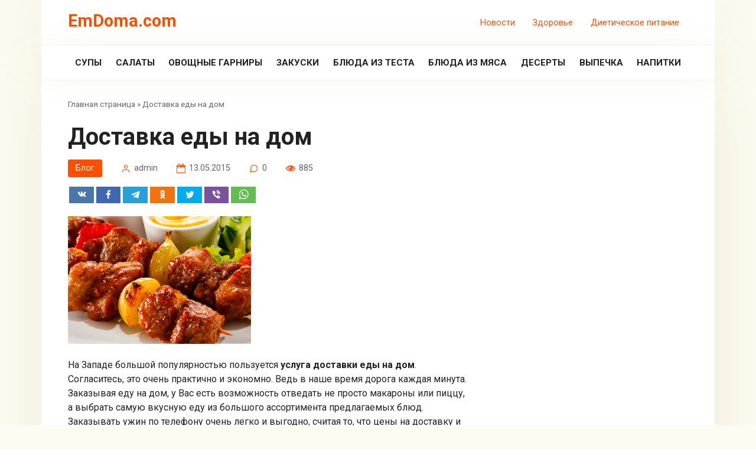

--- FILE ---
content_type: text/html; charset=UTF-8
request_url: http://emdoma.com/blog/dostavka-jedy-na-dom/
body_size: 10522
content:
<!DOCTYPE html>
<html lang="ru-RU">
<head>
    <meta charset="UTF-8">
    <meta name="viewport" content="width=device-width, initial-scale=1">
    <meta name='robots' content='index, follow, max-image-preview:large, max-snippet:-1, max-video-preview:-1' />

	<!-- This site is optimized with the Yoast SEO plugin v19.1 - https://yoast.com/wordpress/plugins/seo/ -->
	<title>Доставка еды на дом</title>
	<meta name="description" content="На Западе большой популярностью пользуется услуга доставки еды на дом. Согласитесь, это очень практично и экономно. Ведь в наше время дорог" />
	<link rel="canonical" href="http://emdoma.com/blog/dostavka-jedy-na-dom/" />
	<meta property="og:locale" content="ru_RU" />
	<meta property="og:type" content="article" />
	<meta property="og:title" content="Доставка еды на дом" />
	<meta property="og:description" content="На Западе большой популярностью пользуется услуга доставки еды на дом. Согласитесь, это очень практично и экономно. Ведь в наше время дорог" />
	<meta property="og:url" content="http://emdoma.com/blog/dostavka-jedy-na-dom/" />
	<meta property="og:site_name" content="EmDoma.com" />
	<meta property="article:published_time" content="2015-05-12T21:00:00+00:00" />
	<meta property="article:modified_time" content="2022-06-10T14:25:04+00:00" />
	<meta property="og:image" content="http://emdoma.com/wp-content/uploads/2022/06/shashlyk-baranina.jpg" />
	<meta property="og:image:width" content="310" />
	<meta property="og:image:height" content="216" />
	<meta property="og:image:type" content="image/jpeg" />
	<meta name="twitter:card" content="summary_large_image" />
	<meta name="twitter:label1" content="Написано автором" />
	<meta name="twitter:data1" content="admin" />
	<script type="application/ld+json" class="yoast-schema-graph">{"@context":"https://schema.org","@graph":[{"@type":"WebSite","@id":"http://emdoma.com/#website","url":"http://emdoma.com/","name":"EmDoma.com","description":"","potentialAction":[{"@type":"SearchAction","target":{"@type":"EntryPoint","urlTemplate":"http://emdoma.com/?s={search_term_string}"},"query-input":"required name=search_term_string"}],"inLanguage":"ru-RU"},{"@type":"ImageObject","inLanguage":"ru-RU","@id":"http://emdoma.com/blog/dostavka-jedy-na-dom/#primaryimage","url":"http://emdoma.com/wp-content/uploads/2022/06/shashlyk-baranina.jpg","contentUrl":"http://emdoma.com/wp-content/uploads/2022/06/shashlyk-baranina.jpg","width":310,"height":216},{"@type":"WebPage","@id":"http://emdoma.com/blog/dostavka-jedy-na-dom/#webpage","url":"http://emdoma.com/blog/dostavka-jedy-na-dom/","name":"Доставка еды на дом","isPartOf":{"@id":"http://emdoma.com/#website"},"primaryImageOfPage":{"@id":"http://emdoma.com/blog/dostavka-jedy-na-dom/#primaryimage"},"datePublished":"2015-05-12T21:00:00+00:00","dateModified":"2022-06-10T14:25:04+00:00","author":{"@id":"http://emdoma.com/#/schema/person/af720c1dbf808d1f588138eb5a7e7357"},"description":"На Западе большой популярностью пользуется услуга доставки еды на дом. Согласитесь, это очень практично и экономно. Ведь в наше время дорог","breadcrumb":{"@id":"http://emdoma.com/blog/dostavka-jedy-na-dom/#breadcrumb"},"inLanguage":"ru-RU","potentialAction":[{"@type":"ReadAction","target":["http://emdoma.com/blog/dostavka-jedy-na-dom/"]}]},{"@type":"BreadcrumbList","@id":"http://emdoma.com/blog/dostavka-jedy-na-dom/#breadcrumb","itemListElement":[{"@type":"ListItem","position":1,"name":"Главная страница","item":"http://emdoma.com/"},{"@type":"ListItem","position":2,"name":"Доставка еды на дом"}]},{"@type":"Person","@id":"http://emdoma.com/#/schema/person/af720c1dbf808d1f588138eb5a7e7357","name":"admin","image":{"@type":"ImageObject","inLanguage":"ru-RU","@id":"http://emdoma.com/#/schema/person/image/","url":"http://0.gravatar.com/avatar/fc13eb4b9dda8529b37775eec736d1b3?s=96&d=mm&r=g","contentUrl":"http://0.gravatar.com/avatar/fc13eb4b9dda8529b37775eec736d1b3?s=96&d=mm&r=g","caption":"admin"},"sameAs":["http://emdoma.com"],"url":"http://emdoma.com/author/admin/"}]}</script>
	<!-- / Yoast SEO plugin. -->


<link rel='dns-prefetch' href='//fonts.googleapis.com' />
<link rel='dns-prefetch' href='//s.w.org' />
<script type="text/javascript">
window._wpemojiSettings = {"baseUrl":"https:\/\/s.w.org\/images\/core\/emoji\/14.0.0\/72x72\/","ext":".png","svgUrl":"https:\/\/s.w.org\/images\/core\/emoji\/14.0.0\/svg\/","svgExt":".svg","source":{"concatemoji":"http:\/\/emdoma.com\/wp-includes\/js\/wp-emoji-release.min.js?ver=6.0"}};
/*! This file is auto-generated */
!function(e,a,t){var n,r,o,i=a.createElement("canvas"),p=i.getContext&&i.getContext("2d");function s(e,t){var a=String.fromCharCode,e=(p.clearRect(0,0,i.width,i.height),p.fillText(a.apply(this,e),0,0),i.toDataURL());return p.clearRect(0,0,i.width,i.height),p.fillText(a.apply(this,t),0,0),e===i.toDataURL()}function c(e){var t=a.createElement("script");t.src=e,t.defer=t.type="text/javascript",a.getElementsByTagName("head")[0].appendChild(t)}for(o=Array("flag","emoji"),t.supports={everything:!0,everythingExceptFlag:!0},r=0;r<o.length;r++)t.supports[o[r]]=function(e){if(!p||!p.fillText)return!1;switch(p.textBaseline="top",p.font="600 32px Arial",e){case"flag":return s([127987,65039,8205,9895,65039],[127987,65039,8203,9895,65039])?!1:!s([55356,56826,55356,56819],[55356,56826,8203,55356,56819])&&!s([55356,57332,56128,56423,56128,56418,56128,56421,56128,56430,56128,56423,56128,56447],[55356,57332,8203,56128,56423,8203,56128,56418,8203,56128,56421,8203,56128,56430,8203,56128,56423,8203,56128,56447]);case"emoji":return!s([129777,127995,8205,129778,127999],[129777,127995,8203,129778,127999])}return!1}(o[r]),t.supports.everything=t.supports.everything&&t.supports[o[r]],"flag"!==o[r]&&(t.supports.everythingExceptFlag=t.supports.everythingExceptFlag&&t.supports[o[r]]);t.supports.everythingExceptFlag=t.supports.everythingExceptFlag&&!t.supports.flag,t.DOMReady=!1,t.readyCallback=function(){t.DOMReady=!0},t.supports.everything||(n=function(){t.readyCallback()},a.addEventListener?(a.addEventListener("DOMContentLoaded",n,!1),e.addEventListener("load",n,!1)):(e.attachEvent("onload",n),a.attachEvent("onreadystatechange",function(){"complete"===a.readyState&&t.readyCallback()})),(e=t.source||{}).concatemoji?c(e.concatemoji):e.wpemoji&&e.twemoji&&(c(e.twemoji),c(e.wpemoji)))}(window,document,window._wpemojiSettings);
</script>
<style type="text/css">
img.wp-smiley,
img.emoji {
	display: inline !important;
	border: none !important;
	box-shadow: none !important;
	height: 1em !important;
	width: 1em !important;
	margin: 0 0.07em !important;
	vertical-align: -0.1em !important;
	background: none !important;
	padding: 0 !important;
}
</style>
	<link rel='stylesheet' id='wp-block-library-css'  href='http://emdoma.com/wp-includes/css/dist/block-library/style.min.css?ver=6.0'  media='all' />
<style id='global-styles-inline-css' type='text/css'>
body{--wp--preset--color--black: #000000;--wp--preset--color--cyan-bluish-gray: #abb8c3;--wp--preset--color--white: #ffffff;--wp--preset--color--pale-pink: #f78da7;--wp--preset--color--vivid-red: #cf2e2e;--wp--preset--color--luminous-vivid-orange: #ff6900;--wp--preset--color--luminous-vivid-amber: #fcb900;--wp--preset--color--light-green-cyan: #7bdcb5;--wp--preset--color--vivid-green-cyan: #00d084;--wp--preset--color--pale-cyan-blue: #8ed1fc;--wp--preset--color--vivid-cyan-blue: #0693e3;--wp--preset--color--vivid-purple: #9b51e0;--wp--preset--gradient--vivid-cyan-blue-to-vivid-purple: linear-gradient(135deg,rgba(6,147,227,1) 0%,rgb(155,81,224) 100%);--wp--preset--gradient--light-green-cyan-to-vivid-green-cyan: linear-gradient(135deg,rgb(122,220,180) 0%,rgb(0,208,130) 100%);--wp--preset--gradient--luminous-vivid-amber-to-luminous-vivid-orange: linear-gradient(135deg,rgba(252,185,0,1) 0%,rgba(255,105,0,1) 100%);--wp--preset--gradient--luminous-vivid-orange-to-vivid-red: linear-gradient(135deg,rgba(255,105,0,1) 0%,rgb(207,46,46) 100%);--wp--preset--gradient--very-light-gray-to-cyan-bluish-gray: linear-gradient(135deg,rgb(238,238,238) 0%,rgb(169,184,195) 100%);--wp--preset--gradient--cool-to-warm-spectrum: linear-gradient(135deg,rgb(74,234,220) 0%,rgb(151,120,209) 20%,rgb(207,42,186) 40%,rgb(238,44,130) 60%,rgb(251,105,98) 80%,rgb(254,248,76) 100%);--wp--preset--gradient--blush-light-purple: linear-gradient(135deg,rgb(255,206,236) 0%,rgb(152,150,240) 100%);--wp--preset--gradient--blush-bordeaux: linear-gradient(135deg,rgb(254,205,165) 0%,rgb(254,45,45) 50%,rgb(107,0,62) 100%);--wp--preset--gradient--luminous-dusk: linear-gradient(135deg,rgb(255,203,112) 0%,rgb(199,81,192) 50%,rgb(65,88,208) 100%);--wp--preset--gradient--pale-ocean: linear-gradient(135deg,rgb(255,245,203) 0%,rgb(182,227,212) 50%,rgb(51,167,181) 100%);--wp--preset--gradient--electric-grass: linear-gradient(135deg,rgb(202,248,128) 0%,rgb(113,206,126) 100%);--wp--preset--gradient--midnight: linear-gradient(135deg,rgb(2,3,129) 0%,rgb(40,116,252) 100%);--wp--preset--duotone--dark-grayscale: url('#wp-duotone-dark-grayscale');--wp--preset--duotone--grayscale: url('#wp-duotone-grayscale');--wp--preset--duotone--purple-yellow: url('#wp-duotone-purple-yellow');--wp--preset--duotone--blue-red: url('#wp-duotone-blue-red');--wp--preset--duotone--midnight: url('#wp-duotone-midnight');--wp--preset--duotone--magenta-yellow: url('#wp-duotone-magenta-yellow');--wp--preset--duotone--purple-green: url('#wp-duotone-purple-green');--wp--preset--duotone--blue-orange: url('#wp-duotone-blue-orange');--wp--preset--font-size--small: 13px;--wp--preset--font-size--medium: 20px;--wp--preset--font-size--large: 36px;--wp--preset--font-size--x-large: 42px;}.has-black-color{color: var(--wp--preset--color--black) !important;}.has-cyan-bluish-gray-color{color: var(--wp--preset--color--cyan-bluish-gray) !important;}.has-white-color{color: var(--wp--preset--color--white) !important;}.has-pale-pink-color{color: var(--wp--preset--color--pale-pink) !important;}.has-vivid-red-color{color: var(--wp--preset--color--vivid-red) !important;}.has-luminous-vivid-orange-color{color: var(--wp--preset--color--luminous-vivid-orange) !important;}.has-luminous-vivid-amber-color{color: var(--wp--preset--color--luminous-vivid-amber) !important;}.has-light-green-cyan-color{color: var(--wp--preset--color--light-green-cyan) !important;}.has-vivid-green-cyan-color{color: var(--wp--preset--color--vivid-green-cyan) !important;}.has-pale-cyan-blue-color{color: var(--wp--preset--color--pale-cyan-blue) !important;}.has-vivid-cyan-blue-color{color: var(--wp--preset--color--vivid-cyan-blue) !important;}.has-vivid-purple-color{color: var(--wp--preset--color--vivid-purple) !important;}.has-black-background-color{background-color: var(--wp--preset--color--black) !important;}.has-cyan-bluish-gray-background-color{background-color: var(--wp--preset--color--cyan-bluish-gray) !important;}.has-white-background-color{background-color: var(--wp--preset--color--white) !important;}.has-pale-pink-background-color{background-color: var(--wp--preset--color--pale-pink) !important;}.has-vivid-red-background-color{background-color: var(--wp--preset--color--vivid-red) !important;}.has-luminous-vivid-orange-background-color{background-color: var(--wp--preset--color--luminous-vivid-orange) !important;}.has-luminous-vivid-amber-background-color{background-color: var(--wp--preset--color--luminous-vivid-amber) !important;}.has-light-green-cyan-background-color{background-color: var(--wp--preset--color--light-green-cyan) !important;}.has-vivid-green-cyan-background-color{background-color: var(--wp--preset--color--vivid-green-cyan) !important;}.has-pale-cyan-blue-background-color{background-color: var(--wp--preset--color--pale-cyan-blue) !important;}.has-vivid-cyan-blue-background-color{background-color: var(--wp--preset--color--vivid-cyan-blue) !important;}.has-vivid-purple-background-color{background-color: var(--wp--preset--color--vivid-purple) !important;}.has-black-border-color{border-color: var(--wp--preset--color--black) !important;}.has-cyan-bluish-gray-border-color{border-color: var(--wp--preset--color--cyan-bluish-gray) !important;}.has-white-border-color{border-color: var(--wp--preset--color--white) !important;}.has-pale-pink-border-color{border-color: var(--wp--preset--color--pale-pink) !important;}.has-vivid-red-border-color{border-color: var(--wp--preset--color--vivid-red) !important;}.has-luminous-vivid-orange-border-color{border-color: var(--wp--preset--color--luminous-vivid-orange) !important;}.has-luminous-vivid-amber-border-color{border-color: var(--wp--preset--color--luminous-vivid-amber) !important;}.has-light-green-cyan-border-color{border-color: var(--wp--preset--color--light-green-cyan) !important;}.has-vivid-green-cyan-border-color{border-color: var(--wp--preset--color--vivid-green-cyan) !important;}.has-pale-cyan-blue-border-color{border-color: var(--wp--preset--color--pale-cyan-blue) !important;}.has-vivid-cyan-blue-border-color{border-color: var(--wp--preset--color--vivid-cyan-blue) !important;}.has-vivid-purple-border-color{border-color: var(--wp--preset--color--vivid-purple) !important;}.has-vivid-cyan-blue-to-vivid-purple-gradient-background{background: var(--wp--preset--gradient--vivid-cyan-blue-to-vivid-purple) !important;}.has-light-green-cyan-to-vivid-green-cyan-gradient-background{background: var(--wp--preset--gradient--light-green-cyan-to-vivid-green-cyan) !important;}.has-luminous-vivid-amber-to-luminous-vivid-orange-gradient-background{background: var(--wp--preset--gradient--luminous-vivid-amber-to-luminous-vivid-orange) !important;}.has-luminous-vivid-orange-to-vivid-red-gradient-background{background: var(--wp--preset--gradient--luminous-vivid-orange-to-vivid-red) !important;}.has-very-light-gray-to-cyan-bluish-gray-gradient-background{background: var(--wp--preset--gradient--very-light-gray-to-cyan-bluish-gray) !important;}.has-cool-to-warm-spectrum-gradient-background{background: var(--wp--preset--gradient--cool-to-warm-spectrum) !important;}.has-blush-light-purple-gradient-background{background: var(--wp--preset--gradient--blush-light-purple) !important;}.has-blush-bordeaux-gradient-background{background: var(--wp--preset--gradient--blush-bordeaux) !important;}.has-luminous-dusk-gradient-background{background: var(--wp--preset--gradient--luminous-dusk) !important;}.has-pale-ocean-gradient-background{background: var(--wp--preset--gradient--pale-ocean) !important;}.has-electric-grass-gradient-background{background: var(--wp--preset--gradient--electric-grass) !important;}.has-midnight-gradient-background{background: var(--wp--preset--gradient--midnight) !important;}.has-small-font-size{font-size: var(--wp--preset--font-size--small) !important;}.has-medium-font-size{font-size: var(--wp--preset--font-size--medium) !important;}.has-large-font-size{font-size: var(--wp--preset--font-size--large) !important;}.has-x-large-font-size{font-size: var(--wp--preset--font-size--x-large) !important;}
</style>
<link rel='stylesheet' id='google-fonts-css'  href='https://fonts.googleapis.com/css?family=Roboto%3A400%2C400i%2C700&#038;subset=cyrillic&#038;display=swap&#038;ver=6.0'  media='all' />
<link rel='stylesheet' id='cook-it-style-css'  href='http://emdoma.com/wp-content/themes/cook-it/assets/css/style.min.css?ver=2.1.5'  media='all' />
<script  src='http://emdoma.com/wp-includes/js/jquery/jquery.min.js?ver=3.6.0' id='jquery-core-js'></script>
<script  src='http://emdoma.com/wp-includes/js/jquery/jquery-migrate.min.js?ver=3.3.2' id='jquery-migrate-js'></script>
<link rel="https://api.w.org/" href="http://emdoma.com/wp-json/" /><link rel="alternate" type="application/json" href="http://emdoma.com/wp-json/wp/v2/posts/2021" /><link rel="EditURI" type="application/rsd+xml" title="RSD" href="http://emdoma.com/xmlrpc.php?rsd" />
<link rel="wlwmanifest" type="application/wlwmanifest+xml" href="http://emdoma.com/wp-includes/wlwmanifest.xml" /> 
<meta name="generator" content="WordPress 6.0" />
<link rel='shortlink' href='http://emdoma.com/?p=2021' />
<link rel="alternate" type="application/json+oembed" href="http://emdoma.com/wp-json/oembed/1.0/embed?url=http%3A%2F%2Femdoma.com%2Fblog%2Fdostavka-jedy-na-dom%2F" />
<link rel="alternate" type="text/xml+oembed" href="http://emdoma.com/wp-json/oembed/1.0/embed?url=http%3A%2F%2Femdoma.com%2Fblog%2Fdostavka-jedy-na-dom%2F&#038;format=xml" />
<link rel="preload" href="http://emdoma.com/wp-content/themes/cook-it/assets/fonts/icomoon.ttf" as="font" crossorigin>    </head>

<body class="post-template-default single single-post postid-2021 single-format-standard sidebar-right">

<svg xmlns="http://www.w3.org/2000/svg" viewBox="0 0 0 0" width="0" height="0" focusable="false" role="none" style="visibility: hidden; position: absolute; left: -9999px; overflow: hidden;" ><defs><filter id="wp-duotone-dark-grayscale"><feColorMatrix color-interpolation-filters="sRGB" type="matrix" values=" .299 .587 .114 0 0 .299 .587 .114 0 0 .299 .587 .114 0 0 .299 .587 .114 0 0 " /><feComponentTransfer color-interpolation-filters="sRGB" ><feFuncR type="table" tableValues="0 0.49803921568627" /><feFuncG type="table" tableValues="0 0.49803921568627" /><feFuncB type="table" tableValues="0 0.49803921568627" /><feFuncA type="table" tableValues="1 1" /></feComponentTransfer><feComposite in2="SourceGraphic" operator="in" /></filter></defs></svg><svg xmlns="http://www.w3.org/2000/svg" viewBox="0 0 0 0" width="0" height="0" focusable="false" role="none" style="visibility: hidden; position: absolute; left: -9999px; overflow: hidden;" ><defs><filter id="wp-duotone-grayscale"><feColorMatrix color-interpolation-filters="sRGB" type="matrix" values=" .299 .587 .114 0 0 .299 .587 .114 0 0 .299 .587 .114 0 0 .299 .587 .114 0 0 " /><feComponentTransfer color-interpolation-filters="sRGB" ><feFuncR type="table" tableValues="0 1" /><feFuncG type="table" tableValues="0 1" /><feFuncB type="table" tableValues="0 1" /><feFuncA type="table" tableValues="1 1" /></feComponentTransfer><feComposite in2="SourceGraphic" operator="in" /></filter></defs></svg><svg xmlns="http://www.w3.org/2000/svg" viewBox="0 0 0 0" width="0" height="0" focusable="false" role="none" style="visibility: hidden; position: absolute; left: -9999px; overflow: hidden;" ><defs><filter id="wp-duotone-purple-yellow"><feColorMatrix color-interpolation-filters="sRGB" type="matrix" values=" .299 .587 .114 0 0 .299 .587 .114 0 0 .299 .587 .114 0 0 .299 .587 .114 0 0 " /><feComponentTransfer color-interpolation-filters="sRGB" ><feFuncR type="table" tableValues="0.54901960784314 0.98823529411765" /><feFuncG type="table" tableValues="0 1" /><feFuncB type="table" tableValues="0.71764705882353 0.25490196078431" /><feFuncA type="table" tableValues="1 1" /></feComponentTransfer><feComposite in2="SourceGraphic" operator="in" /></filter></defs></svg><svg xmlns="http://www.w3.org/2000/svg" viewBox="0 0 0 0" width="0" height="0" focusable="false" role="none" style="visibility: hidden; position: absolute; left: -9999px; overflow: hidden;" ><defs><filter id="wp-duotone-blue-red"><feColorMatrix color-interpolation-filters="sRGB" type="matrix" values=" .299 .587 .114 0 0 .299 .587 .114 0 0 .299 .587 .114 0 0 .299 .587 .114 0 0 " /><feComponentTransfer color-interpolation-filters="sRGB" ><feFuncR type="table" tableValues="0 1" /><feFuncG type="table" tableValues="0 0.27843137254902" /><feFuncB type="table" tableValues="0.5921568627451 0.27843137254902" /><feFuncA type="table" tableValues="1 1" /></feComponentTransfer><feComposite in2="SourceGraphic" operator="in" /></filter></defs></svg><svg xmlns="http://www.w3.org/2000/svg" viewBox="0 0 0 0" width="0" height="0" focusable="false" role="none" style="visibility: hidden; position: absolute; left: -9999px; overflow: hidden;" ><defs><filter id="wp-duotone-midnight"><feColorMatrix color-interpolation-filters="sRGB" type="matrix" values=" .299 .587 .114 0 0 .299 .587 .114 0 0 .299 .587 .114 0 0 .299 .587 .114 0 0 " /><feComponentTransfer color-interpolation-filters="sRGB" ><feFuncR type="table" tableValues="0 0" /><feFuncG type="table" tableValues="0 0.64705882352941" /><feFuncB type="table" tableValues="0 1" /><feFuncA type="table" tableValues="1 1" /></feComponentTransfer><feComposite in2="SourceGraphic" operator="in" /></filter></defs></svg><svg xmlns="http://www.w3.org/2000/svg" viewBox="0 0 0 0" width="0" height="0" focusable="false" role="none" style="visibility: hidden; position: absolute; left: -9999px; overflow: hidden;" ><defs><filter id="wp-duotone-magenta-yellow"><feColorMatrix color-interpolation-filters="sRGB" type="matrix" values=" .299 .587 .114 0 0 .299 .587 .114 0 0 .299 .587 .114 0 0 .299 .587 .114 0 0 " /><feComponentTransfer color-interpolation-filters="sRGB" ><feFuncR type="table" tableValues="0.78039215686275 1" /><feFuncG type="table" tableValues="0 0.94901960784314" /><feFuncB type="table" tableValues="0.35294117647059 0.47058823529412" /><feFuncA type="table" tableValues="1 1" /></feComponentTransfer><feComposite in2="SourceGraphic" operator="in" /></filter></defs></svg><svg xmlns="http://www.w3.org/2000/svg" viewBox="0 0 0 0" width="0" height="0" focusable="false" role="none" style="visibility: hidden; position: absolute; left: -9999px; overflow: hidden;" ><defs><filter id="wp-duotone-purple-green"><feColorMatrix color-interpolation-filters="sRGB" type="matrix" values=" .299 .587 .114 0 0 .299 .587 .114 0 0 .299 .587 .114 0 0 .299 .587 .114 0 0 " /><feComponentTransfer color-interpolation-filters="sRGB" ><feFuncR type="table" tableValues="0.65098039215686 0.40392156862745" /><feFuncG type="table" tableValues="0 1" /><feFuncB type="table" tableValues="0.44705882352941 0.4" /><feFuncA type="table" tableValues="1 1" /></feComponentTransfer><feComposite in2="SourceGraphic" operator="in" /></filter></defs></svg><svg xmlns="http://www.w3.org/2000/svg" viewBox="0 0 0 0" width="0" height="0" focusable="false" role="none" style="visibility: hidden; position: absolute; left: -9999px; overflow: hidden;" ><defs><filter id="wp-duotone-blue-orange"><feColorMatrix color-interpolation-filters="sRGB" type="matrix" values=" .299 .587 .114 0 0 .299 .587 .114 0 0 .299 .587 .114 0 0 .299 .587 .114 0 0 " /><feComponentTransfer color-interpolation-filters="sRGB" ><feFuncR type="table" tableValues="0.098039215686275 1" /><feFuncG type="table" tableValues="0 0.66274509803922" /><feFuncB type="table" tableValues="0.84705882352941 0.41960784313725" /><feFuncA type="table" tableValues="1 1" /></feComponentTransfer><feComposite in2="SourceGraphic" operator="in" /></filter></defs></svg>

<div id="page" class="site">
	<a class="skip-link screen-reader-text" href="#main">Перейти к контенту</a>

    

<header id="masthead" class="site-header fixed" itemscope itemtype="http://schema.org/WPHeader">
    <div class="site-header-inner full">

        
<div class="site-branding">

    <div class="site-branding__body"><div class="site-title"><a href="http://emdoma.com/">EmDoma.com</a></div></div>
</div>
        

        
        
        <div class="menu-menu2-container"><ul id="top-menu" class="menu-top"><li id="menu-item-1307" class="menu-item menu-item-type-taxonomy menu-item-object-category menu-item-1307"><a href="http://emdoma.com/news/">Новости</a></li>
<li id="menu-item-1308" class="menu-item menu-item-type-taxonomy menu-item-object-category menu-item-1308"><a href="http://emdoma.com/health/">Здоровье</a></li>
<li id="menu-item-1309" class="menu-item menu-item-type-taxonomy menu-item-object-category menu-item-1309"><a href="http://emdoma.com/diet/">Диетическое питание</a></li>
</ul></div>
        
        <div class="humburger js-humburger">
            <span></span>
            <span></span>
            <span></span>
        </div>

            </div><!--.site-header-inner-->
</header><!--.site-header-->


    
    
    <nav id="site-navigation" class="site-navigation fixed" itemscope itemtype="http://schema.org/SiteNavigationElement">
        <div class="site-navigation-inner full">
            <div class="menu-menu1-container"><ul id="header_menu" class="b-menu"><li id="menu-item-1296" class="menu-item menu-item-type-taxonomy menu-item-object-category menu-item-1296"><a href="http://emdoma.com/sup/">Супы</a></li>
<li id="menu-item-1299" class="menu-item menu-item-type-taxonomy menu-item-object-category menu-item-1299"><a href="http://emdoma.com/salat/">Салаты</a></li>
<li id="menu-item-1301" class="menu-item menu-item-type-taxonomy menu-item-object-category menu-item-1301"><a href="http://emdoma.com/garniri-ovoshnije/">Овощные гарниры</a></li>
<li id="menu-item-1302" class="menu-item menu-item-type-taxonomy menu-item-object-category menu-item-1302"><a href="http://emdoma.com/zakuski/">Закуски</a></li>
<li id="menu-item-1305" class="menu-item menu-item-type-taxonomy menu-item-object-category menu-item-1305"><a href="http://emdoma.com/bluda-iz-testa/">Блюда из теста</a></li>
<li id="menu-item-1306" class="menu-item menu-item-type-taxonomy menu-item-object-category menu-item-1306"><a href="http://emdoma.com/bludo-mjasnoe/">Блюда из мяса</a></li>
<li id="menu-item-1303" class="menu-item menu-item-type-taxonomy menu-item-object-category menu-item-1303"><a href="http://emdoma.com/desert/">Десерты</a></li>
<li id="menu-item-1304" class="menu-item menu-item-type-taxonomy menu-item-object-category menu-item-1304"><a href="http://emdoma.com/vipechka/">Выпечка</a></li>
<li id="menu-item-1300" class="menu-item menu-item-type-taxonomy menu-item-object-category menu-item-1300"><a href="http://emdoma.com/napitki/">Напитки</a></li>
</ul></div>        </div>
    </nav><!-- #site-navigation -->

    

    
    
	<div id="content" class="site-content container">

        
        <div class="site-content-inner">


    
    <div id="primary" class="content-area" itemscope itemtype="http://schema.org/Article">
        <main id="main" class="site-main">

            
            <div class="breadcrumb" id="breadcrumbs"><span><span><a href="http://emdoma.com/">Главная страница</a> » <span class="breadcrumb_last" aria-current="page">Доставка еды на дом</span></span></span></div>
            
<article id="post-2021" class="article-post post-2021 post type-post status-publish format-standard has-post-thumbnail  category-blog">

                    <h1 class="entry-title" itemprop="headline">Доставка еды на дом</h1>
            

    
                    <div class="entry-meta">
                <span class="entry-category"><a href="http://emdoma.com/blog/">Блог</a></span><span class="meta-author"><span>admin</span></span><span class="meta-date"><time datetime="2015-05-13">13.05.2015</time></span><span class="meta-comments">0</span><span class="meta-views"><span class="js-views-count" data-post_id="2021">885</span></span>            </div>
        
                    <div class="social-buttons"><span class="social-button social-button--vkontakte" data-social="vkontakte" data-image="http://emdoma.com/wp-content/uploads/2022/06/shashlyk-baranina-150x150.jpg"></span><span class="social-button social-button--facebook" data-social="facebook"></span><span class="social-button social-button--telegram" data-social="telegram"></span><span class="social-button social-button--odnoklassniki" data-social="odnoklassniki"></span><span class="social-button social-button--twitter" data-social="twitter"></span><span class="social-button social-button--sms" data-social="sms"></span><span class="social-button social-button--viber" data-social="viber"></span><span class="social-button social-button--whatsapp" data-social="whatsapp"></span></div>        
                    <div class="entry-image">
                <img width="310" height="216" src="http://emdoma.com/wp-content/uploads/2022/06/shashlyk-baranina.jpg" class="attachment-thumb-big size-thumb-big wp-post-image" alt="" itemprop="image" srcset="http://emdoma.com/wp-content/uploads/2022/06/shashlyk-baranina.jpg 310w, http://emdoma.com/wp-content/uploads/2022/06/shashlyk-baranina-300x209.jpg 300w" sizes="(max-width: 310px) 100vw, 310px" />            </div>
        
    

    

    <div class="entry-content" itemprop="articleBody">
        <p><span style="line-height: 1.5em;">На Западе большой популярностью пользуется </span><strong style="line-height: 1.5em;">услуга доставки еды на дом</strong><span style="line-height: 1.5em;">. Согласитесь, это очень практично и экономно. Ведь в наше время дорога каждая минута. Заказывая еду на дом, у Вас есть возможность отведать не просто макароны или пиццу, а выбрать самую вкусную еду из большого ассортимента предлагаемых блюд. Заказывать ужин по телефону очень легко и выгодно, считая то, что цены на доставку и на сами деликатесы достаточно демократичные. Для того чтобы самому приготовить блюдо, к тому же вкусное, понадобится уйма времени и усилий. Лучше, если все это за Вас сделают опытные повара, а доставщик, за считанные минуты привезет все блюда еще горячими.</span></p>
<p>Сегодня люди обязаны много работать, чтобы прокормить собственную семью. Часто, сидя целый день за рабочим местом, у человека даже нет времени нормально поесть, ну если что бутерброд или хот-дог. Поверьте, такой образ жизни ничем хорошим не закончится.</p>
<p>В меню среди заказных блюд можно увидеть самые разные яства: начиная от шашлыка и заканчивая японскими суши. Люди привыкли доверять такому виду обслуживания, ведь администраторы подобных заведений особо подбирают рабочие кадры, жестко контролируют гигиену помещений, приборов, поваров и т.д. Раз в полгода каждый сотрудник должен пройти мед проверку, что не мене важно при исполнении данного вида деятельности.</p>
<p>Вам знакомо чувство голода в позднее время суток? Наверно, да! Статистика доказывает, что большинство людей привыкли кушать поздно вечером. Но что делать, когда хочется кушать, а холодильник пустой? Не бежать же в магазин, который находится достаточно далеко. Спасательным кругом в таких ситуациях становится <strong>доставка еды на дом</strong>. Стоит только позвонить, и заказать свое любимое блюдо. Опытные повара сделают все с любовью, быстро и на высшем уровне.</p>
<p>Самым большим спросом в компаниях по доставке пользуется японская кухня: суши, роллы, рисовая лапша, плов с морепродуктами, а также <a href="http://xn--52-6kc4be0fbz.xn--p1ai/">доставка шашлыка на дом в Нижнем Новгороде</a> и других городах России. Чтобы сэкономить деньги, люди идут на маленькие хитрости, например, чтобы уменьшить затраты, семья заказывает еду вместе с соседями, таким образом, можно сэкономить на доставке.</p>
<p>Еще не так давно, когда доставка на дом была не так популярна, возникали некоторые недопонимания. Но сейчас данной услугой пользуется все больше и больше деловых, семейных и известных людей. С помощью заказа еды на дом, можно не только хорошо поесть, но и выдерживать удобный режим питания, что, согласитесь, немаловажно.</p>
<!-- toc empty -->    </div>

</article>





<div class="entry-bottom">

            <div class="entry-social">
                            <div class="entry-bottom__header">Поделиться с друзьями</div>
            
            <div class="social-buttons"><span class="social-button social-button--vkontakte" data-social="vkontakte" data-image="http://emdoma.com/wp-content/uploads/2022/06/shashlyk-baranina-150x150.jpg"></span><span class="social-button social-button--facebook" data-social="facebook"></span><span class="social-button social-button--telegram" data-social="telegram"></span><span class="social-button social-button--odnoklassniki" data-social="odnoklassniki"></span><span class="social-button social-button--twitter" data-social="twitter"></span><span class="social-button social-button--sms" data-social="sms"></span><span class="social-button social-button--viber" data-social="viber"></span><span class="social-button social-button--whatsapp" data-social="whatsapp"></span></div>        </div>
    
            <div class="entry-rating">
            <div class="entry-bottom__header">Рейтинг</div>
            <div class="wp-star-rating js-star-rating star-rating--score-0" data-post-id="2021" data-rating-count="0" data-rating-sum="0" data-rating-value="0"><span class="star-rating-item js-star-rating-item" data-score="1"><svg aria-hidden="true" role="img" xmlns="http://www.w3.org/2000/svg" viewBox="0 0 576 512" class="i-ico"><path fill="currentColor" d="M259.3 17.8L194 150.2 47.9 171.5c-26.2 3.8-36.7 36.1-17.7 54.6l105.7 103-25 145.5c-4.5 26.3 23.2 46 46.4 33.7L288 439.6l130.7 68.7c23.2 12.2 50.9-7.4 46.4-33.7l-25-145.5 105.7-103c19-18.5 8.5-50.8-17.7-54.6L382 150.2 316.7 17.8c-11.7-23.6-45.6-23.9-57.4 0z" class="ico-star"></path></svg></span><span class="star-rating-item js-star-rating-item" data-score="2"><svg aria-hidden="true" role="img" xmlns="http://www.w3.org/2000/svg" viewBox="0 0 576 512" class="i-ico"><path fill="currentColor" d="M259.3 17.8L194 150.2 47.9 171.5c-26.2 3.8-36.7 36.1-17.7 54.6l105.7 103-25 145.5c-4.5 26.3 23.2 46 46.4 33.7L288 439.6l130.7 68.7c23.2 12.2 50.9-7.4 46.4-33.7l-25-145.5 105.7-103c19-18.5 8.5-50.8-17.7-54.6L382 150.2 316.7 17.8c-11.7-23.6-45.6-23.9-57.4 0z" class="ico-star"></path></svg></span><span class="star-rating-item js-star-rating-item" data-score="3"><svg aria-hidden="true" role="img" xmlns="http://www.w3.org/2000/svg" viewBox="0 0 576 512" class="i-ico"><path fill="currentColor" d="M259.3 17.8L194 150.2 47.9 171.5c-26.2 3.8-36.7 36.1-17.7 54.6l105.7 103-25 145.5c-4.5 26.3 23.2 46 46.4 33.7L288 439.6l130.7 68.7c23.2 12.2 50.9-7.4 46.4-33.7l-25-145.5 105.7-103c19-18.5 8.5-50.8-17.7-54.6L382 150.2 316.7 17.8c-11.7-23.6-45.6-23.9-57.4 0z" class="ico-star"></path></svg></span><span class="star-rating-item js-star-rating-item" data-score="4"><svg aria-hidden="true" role="img" xmlns="http://www.w3.org/2000/svg" viewBox="0 0 576 512" class="i-ico"><path fill="currentColor" d="M259.3 17.8L194 150.2 47.9 171.5c-26.2 3.8-36.7 36.1-17.7 54.6l105.7 103-25 145.5c-4.5 26.3 23.2 46 46.4 33.7L288 439.6l130.7 68.7c23.2 12.2 50.9-7.4 46.4-33.7l-25-145.5 105.7-103c19-18.5 8.5-50.8-17.7-54.6L382 150.2 316.7 17.8c-11.7-23.6-45.6-23.9-57.4 0z" class="ico-star"></path></svg></span><span class="star-rating-item js-star-rating-item" data-score="5"><svg aria-hidden="true" role="img" xmlns="http://www.w3.org/2000/svg" viewBox="0 0 576 512" class="i-ico"><path fill="currentColor" d="M259.3 17.8L194 150.2 47.9 171.5c-26.2 3.8-36.7 36.1-17.7 54.6l105.7 103-25 145.5c-4.5 26.3 23.2 46 46.4 33.7L288 439.6l130.7 68.7c23.2 12.2 50.9-7.4 46.4-33.7l-25-145.5 105.7-103c19-18.5 8.5-50.8-17.7-54.6L382 150.2 316.7 17.8c-11.7-23.6-45.6-23.9-57.4 0z" class="ico-star"></path></svg></span></div><div class="star-rating-text"><em>( Пока оценок нет )</em></div>        </div>
    
    
</div><!--.entry-bottom-->


<div class="b-related"><div class="b-related__header"><span>Похожие материалы</span></div><div class="b-related__items posts-container posts-container--small">
<div id="post-2557" class="content-card content-card--small">
    <div class="content-card__image"><a href="http://emdoma.com/blog/sous-barbekyu-rasprostranilsya-po-vsemu-miru/"><img width="167" height="200" src="http://emdoma.com/wp-content/uploads/2022/06/2-400x480-1.png" class="attachment-thumb-wide size-thumb-wide wp-post-image" alt="" loading="lazy" srcset="http://emdoma.com/wp-content/uploads/2022/06/2-400x480-1.png 400w, http://emdoma.com/wp-content/uploads/2022/06/2-400x480-1-250x300.png 250w" sizes="(max-width: 167px) 100vw, 167px" /></a></div><div class="content-card__title"><a href="http://emdoma.com/blog/sous-barbekyu-rasprostranilsya-po-vsemu-miru/">Соус барбекю распространился по всему миру</a></div><div class="content-card__excerpt">Приготовить соус сейчас не составит труда, ведь в свободном</div><div class="content-card__meta"><span class="content-card__meta-right"><span class="meta-comments">0</span><span class="meta-views">92.4к.</span></span></div>
</div>

<div id="post-2898" class="content-card content-card--small">
    <div class="content-card__image"><a href="http://emdoma.com/blog/servis-restme/"><img width="303" height="200" src="http://emdoma.com/wp-content/uploads/2022/06/1623156823_22.jpg" class="attachment-thumb-wide size-thumb-wide wp-post-image" alt="" loading="lazy" srcset="http://emdoma.com/wp-content/uploads/2022/06/1623156823_22.jpg 680w, http://emdoma.com/wp-content/uploads/2022/06/1623156823_22-300x198.jpg 300w, http://emdoma.com/wp-content/uploads/2022/06/1623156823_22-585x386.jpg 585w, http://emdoma.com/wp-content/uploads/2022/06/1623156823_22-263x175.jpg 263w" sizes="(max-width: 303px) 100vw, 303px" /></a></div><div class="content-card__title"><a href="http://emdoma.com/blog/servis-restme/">Сервис Restme</a></div><div class="content-card__excerpt">Платформа Restme.com.ua — это сайт, где представлены</div><div class="content-card__meta"><span class="content-card__meta-right"><span class="meta-comments">0</span><span class="meta-views">80.6к.</span></span></div>
</div>

<div id="post-2902" class="content-card content-card--small">
    <div class="content-card__image"><a href="http://emdoma.com/blog/dostavka-piccy/"><img width="320" height="200" src="http://emdoma.com/wp-content/uploads/2022/06/49_main.png" class="attachment-thumb-wide size-thumb-wide wp-post-image" alt="" loading="lazy" srcset="http://emdoma.com/wp-content/uploads/2022/06/49_main.png 791w, http://emdoma.com/wp-content/uploads/2022/06/49_main-300x188.png 300w, http://emdoma.com/wp-content/uploads/2022/06/49_main-768x481.png 768w, http://emdoma.com/wp-content/uploads/2022/06/49_main-585x366.png 585w" sizes="(max-width: 320px) 100vw, 320px" /></a></div><div class="content-card__title"><a href="http://emdoma.com/blog/dostavka-piccy/">Доставка пиццы</a></div><div class="content-card__excerpt">Итальянская кухня славится своей изысканностью, даже</div><div class="content-card__meta"><span class="content-card__meta-right"><span class="meta-comments">0</span><span class="meta-views">69.7к.</span></span></div>
</div>

<div id="post-2904" class="content-card content-card--small">
    <div class="content-card__image"><a href="http://emdoma.com/blog/silikonovye-moldy-to-chto-nado-kupit-lyubomu-konditeru/"><img width="200" height="200" src="http://emdoma.com/wp-content/uploads/2022/06/700-nw.jpg" class="attachment-thumb-wide size-thumb-wide wp-post-image" alt="" loading="lazy" srcset="http://emdoma.com/wp-content/uploads/2022/06/700-nw.jpg 700w, http://emdoma.com/wp-content/uploads/2022/06/700-nw-300x300.jpg 300w, http://emdoma.com/wp-content/uploads/2022/06/700-nw-150x150.jpg 150w, http://emdoma.com/wp-content/uploads/2022/06/700-nw-585x585.jpg 585w" sizes="(max-width: 200px) 100vw, 200px" /></a></div><div class="content-card__title"><a href="http://emdoma.com/blog/silikonovye-moldy-to-chto-nado-kupit-lyubomu-konditeru/">Силиконовые молды – то, что надо купить любому кондитеру</a></div><div class="content-card__excerpt">Кондитерское дело – очень сложная и замороченная сфера</div><div class="content-card__meta"><span class="content-card__meta-right"><span class="meta-comments">0</span><span class="meta-views">66к.</span></span></div>
</div>
</div></div>


<meta itemprop="articleSection" content="Блог">
<div itemprop="author" itemscope itemtype="http://schema.org/Person" style="display: none"><span itemprop="name">admin</span></div>
<meta itemscope itemprop="mainEntityOfPage" itemType="https://schema.org/WebPage" itemid="http://emdoma.com/blog/dostavka-jedy-na-dom/" content="Доставка еды на дом">
<meta itemprop="dateModified" content="2022-06-10">
<meta itemprop="datePublished" content="2015-05-13T00:00:00+03:00">
<div itemprop="publisher" itemscope itemtype="https://schema.org/Organization" style="display: none;"><meta itemprop="name" content="EmDoma.com"><meta itemprop="telephone" content="EmDoma.com"><meta itemprop="address" content="http://emdoma.com"></div>
        </main><!--.site-main-->
    </div><!--.content-area-->



        </div><!--.site-content-inner-->

        
    </div><!-- #content -->

    
    

        
    
    <div class="footer-navigation fixed" role="navigation" itemscope itemtype="http://schema.org/SiteNavigationElement">
        <div class="footer-navigation-inner full">
            <div class="menu-menu3-container"><ul id="menu-menu3" class="b-menu-footer"><li id="menu-item-4514" class="menu-item menu-item-type-post_type menu-item-object-page menu-item-4514"><a href="http://emdoma.com/kitchens-of-the-world.html">Кухни стран мира</a></li>
<li id="menu-item-4515" class="menu-item menu-item-type-post_type menu-item-object-page menu-item-4515"><a href="http://emdoma.com/event.html">Праздники и события</a></li>
<li id="menu-item-4516" class="menu-item menu-item-type-post_type menu-item-object-page menu-item-4516"><a href="http://emdoma.com/time.html">Время суток</a></li>
</ul></div>        </div>
    </div><!--footer-navigation-->
    
            <footer class="site-footer fixed" itemscope itemtype="http://schema.org/WPFooter">
            <div class="site-footer-inner full">

                
                <div class="footer-bottom">
                    <div class="footer-info">
                        © 2026 EmDoma.com — кулинарный блог
                                            </div>

                    <div class="footer-counters"><!-- Yandex.Metrika counter -->
<script type="text/javascript" >
   (function(m,e,t,r,i,k,a){m[i]=m[i]||function(){(m[i].a=m[i].a||[]).push(arguments)};
   m[i].l=1*new Date();k=e.createElement(t),a=e.getElementsByTagName(t)[0],k.async=1,k.src=r,a.parentNode.insertBefore(k,a)})
   (window, document, "script", "https://mc.yandex.ru/metrika/tag.js", "ym");

   ym(15673264, "init", {
        clickmap:true,
        trackLinks:true,
        accurateTrackBounce:true,
        webvisor:true
   });
</script>
<noscript><div><img src="https://mc.yandex.ru/watch/15673264" style="position:absolute; left:-9999px;" alt="" /></div></noscript>
<!-- /Yandex.Metrika counter --></div>                </div>
        
            </div><!-- .site-footer-inner -->
        </footer>
    
			<button type="button" class="scrolltop js-scrolltop"></button>
        

</div><!-- #page -->

<script type='text/javascript' id='cook-it-scripts-js-extra'>
/* <![CDATA[ */
var settings_array = {"rating_text_average":"\u0441\u0440\u0435\u0434\u043d\u0435\u0435","rating_text_from":"\u0438\u0437","lightbox_display":"1"};
var wps_ajax = {"url":"http:\/\/emdoma.com\/wp-admin\/admin-ajax.php","nonce":"1dda0483a3"};
/* ]]> */
</script>
<script  src='http://emdoma.com/wp-content/themes/cook-it/assets/js/scripts.min.js?ver=2.1.5' id='cook-it-scripts-js'></script>

    
</body>
</html>